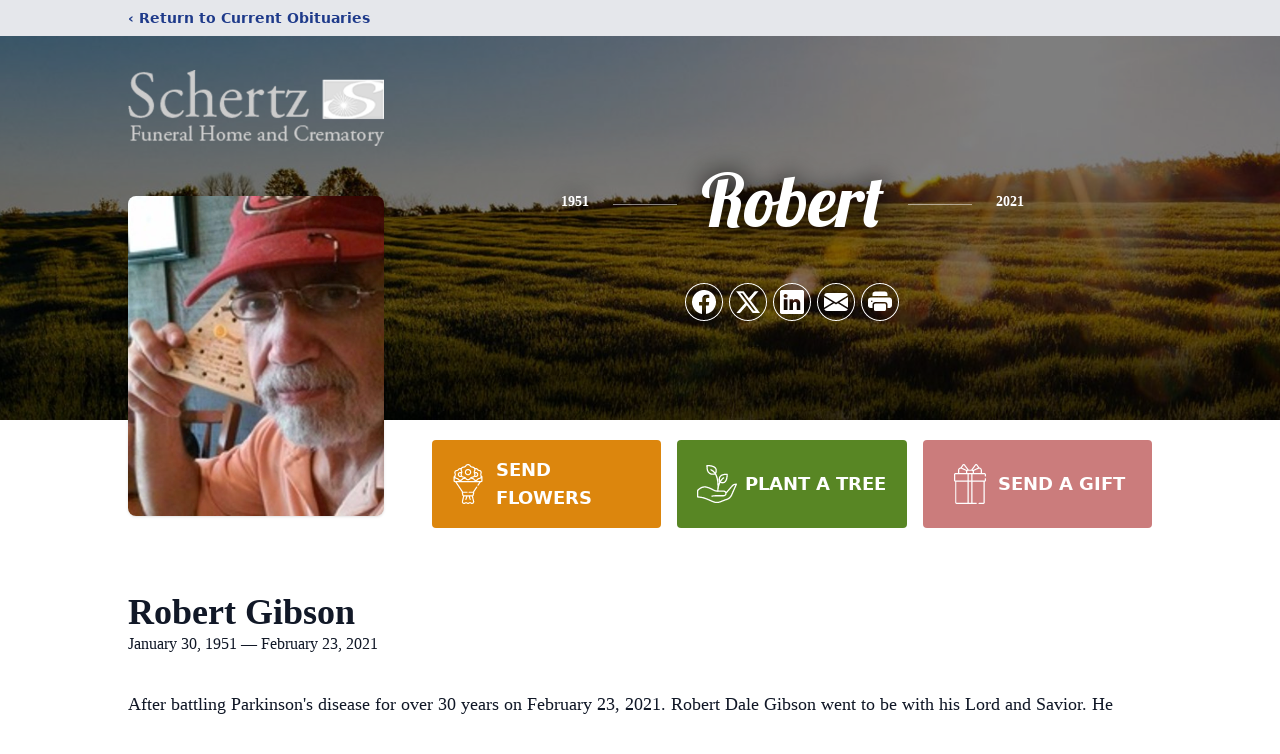

--- FILE ---
content_type: text/html; charset=utf-8
request_url: https://www.google.com/recaptcha/enterprise/anchor?ar=1&k=6LddFWwmAAAAAPCzwytRto7g4DQaFmeTdLZpXB2r&co=aHR0cHM6Ly93d3cuc2NoZXJ0emZ1bmVyYWxob21lLmNvbTo0NDM.&hl=en&type=image&v=PoyoqOPhxBO7pBk68S4YbpHZ&theme=light&size=invisible&badge=bottomright&anchor-ms=20000&execute-ms=30000&cb=uvefsp6muixu
body_size: 48556
content:
<!DOCTYPE HTML><html dir="ltr" lang="en"><head><meta http-equiv="Content-Type" content="text/html; charset=UTF-8">
<meta http-equiv="X-UA-Compatible" content="IE=edge">
<title>reCAPTCHA</title>
<style type="text/css">
/* cyrillic-ext */
@font-face {
  font-family: 'Roboto';
  font-style: normal;
  font-weight: 400;
  font-stretch: 100%;
  src: url(//fonts.gstatic.com/s/roboto/v48/KFO7CnqEu92Fr1ME7kSn66aGLdTylUAMa3GUBHMdazTgWw.woff2) format('woff2');
  unicode-range: U+0460-052F, U+1C80-1C8A, U+20B4, U+2DE0-2DFF, U+A640-A69F, U+FE2E-FE2F;
}
/* cyrillic */
@font-face {
  font-family: 'Roboto';
  font-style: normal;
  font-weight: 400;
  font-stretch: 100%;
  src: url(//fonts.gstatic.com/s/roboto/v48/KFO7CnqEu92Fr1ME7kSn66aGLdTylUAMa3iUBHMdazTgWw.woff2) format('woff2');
  unicode-range: U+0301, U+0400-045F, U+0490-0491, U+04B0-04B1, U+2116;
}
/* greek-ext */
@font-face {
  font-family: 'Roboto';
  font-style: normal;
  font-weight: 400;
  font-stretch: 100%;
  src: url(//fonts.gstatic.com/s/roboto/v48/KFO7CnqEu92Fr1ME7kSn66aGLdTylUAMa3CUBHMdazTgWw.woff2) format('woff2');
  unicode-range: U+1F00-1FFF;
}
/* greek */
@font-face {
  font-family: 'Roboto';
  font-style: normal;
  font-weight: 400;
  font-stretch: 100%;
  src: url(//fonts.gstatic.com/s/roboto/v48/KFO7CnqEu92Fr1ME7kSn66aGLdTylUAMa3-UBHMdazTgWw.woff2) format('woff2');
  unicode-range: U+0370-0377, U+037A-037F, U+0384-038A, U+038C, U+038E-03A1, U+03A3-03FF;
}
/* math */
@font-face {
  font-family: 'Roboto';
  font-style: normal;
  font-weight: 400;
  font-stretch: 100%;
  src: url(//fonts.gstatic.com/s/roboto/v48/KFO7CnqEu92Fr1ME7kSn66aGLdTylUAMawCUBHMdazTgWw.woff2) format('woff2');
  unicode-range: U+0302-0303, U+0305, U+0307-0308, U+0310, U+0312, U+0315, U+031A, U+0326-0327, U+032C, U+032F-0330, U+0332-0333, U+0338, U+033A, U+0346, U+034D, U+0391-03A1, U+03A3-03A9, U+03B1-03C9, U+03D1, U+03D5-03D6, U+03F0-03F1, U+03F4-03F5, U+2016-2017, U+2034-2038, U+203C, U+2040, U+2043, U+2047, U+2050, U+2057, U+205F, U+2070-2071, U+2074-208E, U+2090-209C, U+20D0-20DC, U+20E1, U+20E5-20EF, U+2100-2112, U+2114-2115, U+2117-2121, U+2123-214F, U+2190, U+2192, U+2194-21AE, U+21B0-21E5, U+21F1-21F2, U+21F4-2211, U+2213-2214, U+2216-22FF, U+2308-230B, U+2310, U+2319, U+231C-2321, U+2336-237A, U+237C, U+2395, U+239B-23B7, U+23D0, U+23DC-23E1, U+2474-2475, U+25AF, U+25B3, U+25B7, U+25BD, U+25C1, U+25CA, U+25CC, U+25FB, U+266D-266F, U+27C0-27FF, U+2900-2AFF, U+2B0E-2B11, U+2B30-2B4C, U+2BFE, U+3030, U+FF5B, U+FF5D, U+1D400-1D7FF, U+1EE00-1EEFF;
}
/* symbols */
@font-face {
  font-family: 'Roboto';
  font-style: normal;
  font-weight: 400;
  font-stretch: 100%;
  src: url(//fonts.gstatic.com/s/roboto/v48/KFO7CnqEu92Fr1ME7kSn66aGLdTylUAMaxKUBHMdazTgWw.woff2) format('woff2');
  unicode-range: U+0001-000C, U+000E-001F, U+007F-009F, U+20DD-20E0, U+20E2-20E4, U+2150-218F, U+2190, U+2192, U+2194-2199, U+21AF, U+21E6-21F0, U+21F3, U+2218-2219, U+2299, U+22C4-22C6, U+2300-243F, U+2440-244A, U+2460-24FF, U+25A0-27BF, U+2800-28FF, U+2921-2922, U+2981, U+29BF, U+29EB, U+2B00-2BFF, U+4DC0-4DFF, U+FFF9-FFFB, U+10140-1018E, U+10190-1019C, U+101A0, U+101D0-101FD, U+102E0-102FB, U+10E60-10E7E, U+1D2C0-1D2D3, U+1D2E0-1D37F, U+1F000-1F0FF, U+1F100-1F1AD, U+1F1E6-1F1FF, U+1F30D-1F30F, U+1F315, U+1F31C, U+1F31E, U+1F320-1F32C, U+1F336, U+1F378, U+1F37D, U+1F382, U+1F393-1F39F, U+1F3A7-1F3A8, U+1F3AC-1F3AF, U+1F3C2, U+1F3C4-1F3C6, U+1F3CA-1F3CE, U+1F3D4-1F3E0, U+1F3ED, U+1F3F1-1F3F3, U+1F3F5-1F3F7, U+1F408, U+1F415, U+1F41F, U+1F426, U+1F43F, U+1F441-1F442, U+1F444, U+1F446-1F449, U+1F44C-1F44E, U+1F453, U+1F46A, U+1F47D, U+1F4A3, U+1F4B0, U+1F4B3, U+1F4B9, U+1F4BB, U+1F4BF, U+1F4C8-1F4CB, U+1F4D6, U+1F4DA, U+1F4DF, U+1F4E3-1F4E6, U+1F4EA-1F4ED, U+1F4F7, U+1F4F9-1F4FB, U+1F4FD-1F4FE, U+1F503, U+1F507-1F50B, U+1F50D, U+1F512-1F513, U+1F53E-1F54A, U+1F54F-1F5FA, U+1F610, U+1F650-1F67F, U+1F687, U+1F68D, U+1F691, U+1F694, U+1F698, U+1F6AD, U+1F6B2, U+1F6B9-1F6BA, U+1F6BC, U+1F6C6-1F6CF, U+1F6D3-1F6D7, U+1F6E0-1F6EA, U+1F6F0-1F6F3, U+1F6F7-1F6FC, U+1F700-1F7FF, U+1F800-1F80B, U+1F810-1F847, U+1F850-1F859, U+1F860-1F887, U+1F890-1F8AD, U+1F8B0-1F8BB, U+1F8C0-1F8C1, U+1F900-1F90B, U+1F93B, U+1F946, U+1F984, U+1F996, U+1F9E9, U+1FA00-1FA6F, U+1FA70-1FA7C, U+1FA80-1FA89, U+1FA8F-1FAC6, U+1FACE-1FADC, U+1FADF-1FAE9, U+1FAF0-1FAF8, U+1FB00-1FBFF;
}
/* vietnamese */
@font-face {
  font-family: 'Roboto';
  font-style: normal;
  font-weight: 400;
  font-stretch: 100%;
  src: url(//fonts.gstatic.com/s/roboto/v48/KFO7CnqEu92Fr1ME7kSn66aGLdTylUAMa3OUBHMdazTgWw.woff2) format('woff2');
  unicode-range: U+0102-0103, U+0110-0111, U+0128-0129, U+0168-0169, U+01A0-01A1, U+01AF-01B0, U+0300-0301, U+0303-0304, U+0308-0309, U+0323, U+0329, U+1EA0-1EF9, U+20AB;
}
/* latin-ext */
@font-face {
  font-family: 'Roboto';
  font-style: normal;
  font-weight: 400;
  font-stretch: 100%;
  src: url(//fonts.gstatic.com/s/roboto/v48/KFO7CnqEu92Fr1ME7kSn66aGLdTylUAMa3KUBHMdazTgWw.woff2) format('woff2');
  unicode-range: U+0100-02BA, U+02BD-02C5, U+02C7-02CC, U+02CE-02D7, U+02DD-02FF, U+0304, U+0308, U+0329, U+1D00-1DBF, U+1E00-1E9F, U+1EF2-1EFF, U+2020, U+20A0-20AB, U+20AD-20C0, U+2113, U+2C60-2C7F, U+A720-A7FF;
}
/* latin */
@font-face {
  font-family: 'Roboto';
  font-style: normal;
  font-weight: 400;
  font-stretch: 100%;
  src: url(//fonts.gstatic.com/s/roboto/v48/KFO7CnqEu92Fr1ME7kSn66aGLdTylUAMa3yUBHMdazQ.woff2) format('woff2');
  unicode-range: U+0000-00FF, U+0131, U+0152-0153, U+02BB-02BC, U+02C6, U+02DA, U+02DC, U+0304, U+0308, U+0329, U+2000-206F, U+20AC, U+2122, U+2191, U+2193, U+2212, U+2215, U+FEFF, U+FFFD;
}
/* cyrillic-ext */
@font-face {
  font-family: 'Roboto';
  font-style: normal;
  font-weight: 500;
  font-stretch: 100%;
  src: url(//fonts.gstatic.com/s/roboto/v48/KFO7CnqEu92Fr1ME7kSn66aGLdTylUAMa3GUBHMdazTgWw.woff2) format('woff2');
  unicode-range: U+0460-052F, U+1C80-1C8A, U+20B4, U+2DE0-2DFF, U+A640-A69F, U+FE2E-FE2F;
}
/* cyrillic */
@font-face {
  font-family: 'Roboto';
  font-style: normal;
  font-weight: 500;
  font-stretch: 100%;
  src: url(//fonts.gstatic.com/s/roboto/v48/KFO7CnqEu92Fr1ME7kSn66aGLdTylUAMa3iUBHMdazTgWw.woff2) format('woff2');
  unicode-range: U+0301, U+0400-045F, U+0490-0491, U+04B0-04B1, U+2116;
}
/* greek-ext */
@font-face {
  font-family: 'Roboto';
  font-style: normal;
  font-weight: 500;
  font-stretch: 100%;
  src: url(//fonts.gstatic.com/s/roboto/v48/KFO7CnqEu92Fr1ME7kSn66aGLdTylUAMa3CUBHMdazTgWw.woff2) format('woff2');
  unicode-range: U+1F00-1FFF;
}
/* greek */
@font-face {
  font-family: 'Roboto';
  font-style: normal;
  font-weight: 500;
  font-stretch: 100%;
  src: url(//fonts.gstatic.com/s/roboto/v48/KFO7CnqEu92Fr1ME7kSn66aGLdTylUAMa3-UBHMdazTgWw.woff2) format('woff2');
  unicode-range: U+0370-0377, U+037A-037F, U+0384-038A, U+038C, U+038E-03A1, U+03A3-03FF;
}
/* math */
@font-face {
  font-family: 'Roboto';
  font-style: normal;
  font-weight: 500;
  font-stretch: 100%;
  src: url(//fonts.gstatic.com/s/roboto/v48/KFO7CnqEu92Fr1ME7kSn66aGLdTylUAMawCUBHMdazTgWw.woff2) format('woff2');
  unicode-range: U+0302-0303, U+0305, U+0307-0308, U+0310, U+0312, U+0315, U+031A, U+0326-0327, U+032C, U+032F-0330, U+0332-0333, U+0338, U+033A, U+0346, U+034D, U+0391-03A1, U+03A3-03A9, U+03B1-03C9, U+03D1, U+03D5-03D6, U+03F0-03F1, U+03F4-03F5, U+2016-2017, U+2034-2038, U+203C, U+2040, U+2043, U+2047, U+2050, U+2057, U+205F, U+2070-2071, U+2074-208E, U+2090-209C, U+20D0-20DC, U+20E1, U+20E5-20EF, U+2100-2112, U+2114-2115, U+2117-2121, U+2123-214F, U+2190, U+2192, U+2194-21AE, U+21B0-21E5, U+21F1-21F2, U+21F4-2211, U+2213-2214, U+2216-22FF, U+2308-230B, U+2310, U+2319, U+231C-2321, U+2336-237A, U+237C, U+2395, U+239B-23B7, U+23D0, U+23DC-23E1, U+2474-2475, U+25AF, U+25B3, U+25B7, U+25BD, U+25C1, U+25CA, U+25CC, U+25FB, U+266D-266F, U+27C0-27FF, U+2900-2AFF, U+2B0E-2B11, U+2B30-2B4C, U+2BFE, U+3030, U+FF5B, U+FF5D, U+1D400-1D7FF, U+1EE00-1EEFF;
}
/* symbols */
@font-face {
  font-family: 'Roboto';
  font-style: normal;
  font-weight: 500;
  font-stretch: 100%;
  src: url(//fonts.gstatic.com/s/roboto/v48/KFO7CnqEu92Fr1ME7kSn66aGLdTylUAMaxKUBHMdazTgWw.woff2) format('woff2');
  unicode-range: U+0001-000C, U+000E-001F, U+007F-009F, U+20DD-20E0, U+20E2-20E4, U+2150-218F, U+2190, U+2192, U+2194-2199, U+21AF, U+21E6-21F0, U+21F3, U+2218-2219, U+2299, U+22C4-22C6, U+2300-243F, U+2440-244A, U+2460-24FF, U+25A0-27BF, U+2800-28FF, U+2921-2922, U+2981, U+29BF, U+29EB, U+2B00-2BFF, U+4DC0-4DFF, U+FFF9-FFFB, U+10140-1018E, U+10190-1019C, U+101A0, U+101D0-101FD, U+102E0-102FB, U+10E60-10E7E, U+1D2C0-1D2D3, U+1D2E0-1D37F, U+1F000-1F0FF, U+1F100-1F1AD, U+1F1E6-1F1FF, U+1F30D-1F30F, U+1F315, U+1F31C, U+1F31E, U+1F320-1F32C, U+1F336, U+1F378, U+1F37D, U+1F382, U+1F393-1F39F, U+1F3A7-1F3A8, U+1F3AC-1F3AF, U+1F3C2, U+1F3C4-1F3C6, U+1F3CA-1F3CE, U+1F3D4-1F3E0, U+1F3ED, U+1F3F1-1F3F3, U+1F3F5-1F3F7, U+1F408, U+1F415, U+1F41F, U+1F426, U+1F43F, U+1F441-1F442, U+1F444, U+1F446-1F449, U+1F44C-1F44E, U+1F453, U+1F46A, U+1F47D, U+1F4A3, U+1F4B0, U+1F4B3, U+1F4B9, U+1F4BB, U+1F4BF, U+1F4C8-1F4CB, U+1F4D6, U+1F4DA, U+1F4DF, U+1F4E3-1F4E6, U+1F4EA-1F4ED, U+1F4F7, U+1F4F9-1F4FB, U+1F4FD-1F4FE, U+1F503, U+1F507-1F50B, U+1F50D, U+1F512-1F513, U+1F53E-1F54A, U+1F54F-1F5FA, U+1F610, U+1F650-1F67F, U+1F687, U+1F68D, U+1F691, U+1F694, U+1F698, U+1F6AD, U+1F6B2, U+1F6B9-1F6BA, U+1F6BC, U+1F6C6-1F6CF, U+1F6D3-1F6D7, U+1F6E0-1F6EA, U+1F6F0-1F6F3, U+1F6F7-1F6FC, U+1F700-1F7FF, U+1F800-1F80B, U+1F810-1F847, U+1F850-1F859, U+1F860-1F887, U+1F890-1F8AD, U+1F8B0-1F8BB, U+1F8C0-1F8C1, U+1F900-1F90B, U+1F93B, U+1F946, U+1F984, U+1F996, U+1F9E9, U+1FA00-1FA6F, U+1FA70-1FA7C, U+1FA80-1FA89, U+1FA8F-1FAC6, U+1FACE-1FADC, U+1FADF-1FAE9, U+1FAF0-1FAF8, U+1FB00-1FBFF;
}
/* vietnamese */
@font-face {
  font-family: 'Roboto';
  font-style: normal;
  font-weight: 500;
  font-stretch: 100%;
  src: url(//fonts.gstatic.com/s/roboto/v48/KFO7CnqEu92Fr1ME7kSn66aGLdTylUAMa3OUBHMdazTgWw.woff2) format('woff2');
  unicode-range: U+0102-0103, U+0110-0111, U+0128-0129, U+0168-0169, U+01A0-01A1, U+01AF-01B0, U+0300-0301, U+0303-0304, U+0308-0309, U+0323, U+0329, U+1EA0-1EF9, U+20AB;
}
/* latin-ext */
@font-face {
  font-family: 'Roboto';
  font-style: normal;
  font-weight: 500;
  font-stretch: 100%;
  src: url(//fonts.gstatic.com/s/roboto/v48/KFO7CnqEu92Fr1ME7kSn66aGLdTylUAMa3KUBHMdazTgWw.woff2) format('woff2');
  unicode-range: U+0100-02BA, U+02BD-02C5, U+02C7-02CC, U+02CE-02D7, U+02DD-02FF, U+0304, U+0308, U+0329, U+1D00-1DBF, U+1E00-1E9F, U+1EF2-1EFF, U+2020, U+20A0-20AB, U+20AD-20C0, U+2113, U+2C60-2C7F, U+A720-A7FF;
}
/* latin */
@font-face {
  font-family: 'Roboto';
  font-style: normal;
  font-weight: 500;
  font-stretch: 100%;
  src: url(//fonts.gstatic.com/s/roboto/v48/KFO7CnqEu92Fr1ME7kSn66aGLdTylUAMa3yUBHMdazQ.woff2) format('woff2');
  unicode-range: U+0000-00FF, U+0131, U+0152-0153, U+02BB-02BC, U+02C6, U+02DA, U+02DC, U+0304, U+0308, U+0329, U+2000-206F, U+20AC, U+2122, U+2191, U+2193, U+2212, U+2215, U+FEFF, U+FFFD;
}
/* cyrillic-ext */
@font-face {
  font-family: 'Roboto';
  font-style: normal;
  font-weight: 900;
  font-stretch: 100%;
  src: url(//fonts.gstatic.com/s/roboto/v48/KFO7CnqEu92Fr1ME7kSn66aGLdTylUAMa3GUBHMdazTgWw.woff2) format('woff2');
  unicode-range: U+0460-052F, U+1C80-1C8A, U+20B4, U+2DE0-2DFF, U+A640-A69F, U+FE2E-FE2F;
}
/* cyrillic */
@font-face {
  font-family: 'Roboto';
  font-style: normal;
  font-weight: 900;
  font-stretch: 100%;
  src: url(//fonts.gstatic.com/s/roboto/v48/KFO7CnqEu92Fr1ME7kSn66aGLdTylUAMa3iUBHMdazTgWw.woff2) format('woff2');
  unicode-range: U+0301, U+0400-045F, U+0490-0491, U+04B0-04B1, U+2116;
}
/* greek-ext */
@font-face {
  font-family: 'Roboto';
  font-style: normal;
  font-weight: 900;
  font-stretch: 100%;
  src: url(//fonts.gstatic.com/s/roboto/v48/KFO7CnqEu92Fr1ME7kSn66aGLdTylUAMa3CUBHMdazTgWw.woff2) format('woff2');
  unicode-range: U+1F00-1FFF;
}
/* greek */
@font-face {
  font-family: 'Roboto';
  font-style: normal;
  font-weight: 900;
  font-stretch: 100%;
  src: url(//fonts.gstatic.com/s/roboto/v48/KFO7CnqEu92Fr1ME7kSn66aGLdTylUAMa3-UBHMdazTgWw.woff2) format('woff2');
  unicode-range: U+0370-0377, U+037A-037F, U+0384-038A, U+038C, U+038E-03A1, U+03A3-03FF;
}
/* math */
@font-face {
  font-family: 'Roboto';
  font-style: normal;
  font-weight: 900;
  font-stretch: 100%;
  src: url(//fonts.gstatic.com/s/roboto/v48/KFO7CnqEu92Fr1ME7kSn66aGLdTylUAMawCUBHMdazTgWw.woff2) format('woff2');
  unicode-range: U+0302-0303, U+0305, U+0307-0308, U+0310, U+0312, U+0315, U+031A, U+0326-0327, U+032C, U+032F-0330, U+0332-0333, U+0338, U+033A, U+0346, U+034D, U+0391-03A1, U+03A3-03A9, U+03B1-03C9, U+03D1, U+03D5-03D6, U+03F0-03F1, U+03F4-03F5, U+2016-2017, U+2034-2038, U+203C, U+2040, U+2043, U+2047, U+2050, U+2057, U+205F, U+2070-2071, U+2074-208E, U+2090-209C, U+20D0-20DC, U+20E1, U+20E5-20EF, U+2100-2112, U+2114-2115, U+2117-2121, U+2123-214F, U+2190, U+2192, U+2194-21AE, U+21B0-21E5, U+21F1-21F2, U+21F4-2211, U+2213-2214, U+2216-22FF, U+2308-230B, U+2310, U+2319, U+231C-2321, U+2336-237A, U+237C, U+2395, U+239B-23B7, U+23D0, U+23DC-23E1, U+2474-2475, U+25AF, U+25B3, U+25B7, U+25BD, U+25C1, U+25CA, U+25CC, U+25FB, U+266D-266F, U+27C0-27FF, U+2900-2AFF, U+2B0E-2B11, U+2B30-2B4C, U+2BFE, U+3030, U+FF5B, U+FF5D, U+1D400-1D7FF, U+1EE00-1EEFF;
}
/* symbols */
@font-face {
  font-family: 'Roboto';
  font-style: normal;
  font-weight: 900;
  font-stretch: 100%;
  src: url(//fonts.gstatic.com/s/roboto/v48/KFO7CnqEu92Fr1ME7kSn66aGLdTylUAMaxKUBHMdazTgWw.woff2) format('woff2');
  unicode-range: U+0001-000C, U+000E-001F, U+007F-009F, U+20DD-20E0, U+20E2-20E4, U+2150-218F, U+2190, U+2192, U+2194-2199, U+21AF, U+21E6-21F0, U+21F3, U+2218-2219, U+2299, U+22C4-22C6, U+2300-243F, U+2440-244A, U+2460-24FF, U+25A0-27BF, U+2800-28FF, U+2921-2922, U+2981, U+29BF, U+29EB, U+2B00-2BFF, U+4DC0-4DFF, U+FFF9-FFFB, U+10140-1018E, U+10190-1019C, U+101A0, U+101D0-101FD, U+102E0-102FB, U+10E60-10E7E, U+1D2C0-1D2D3, U+1D2E0-1D37F, U+1F000-1F0FF, U+1F100-1F1AD, U+1F1E6-1F1FF, U+1F30D-1F30F, U+1F315, U+1F31C, U+1F31E, U+1F320-1F32C, U+1F336, U+1F378, U+1F37D, U+1F382, U+1F393-1F39F, U+1F3A7-1F3A8, U+1F3AC-1F3AF, U+1F3C2, U+1F3C4-1F3C6, U+1F3CA-1F3CE, U+1F3D4-1F3E0, U+1F3ED, U+1F3F1-1F3F3, U+1F3F5-1F3F7, U+1F408, U+1F415, U+1F41F, U+1F426, U+1F43F, U+1F441-1F442, U+1F444, U+1F446-1F449, U+1F44C-1F44E, U+1F453, U+1F46A, U+1F47D, U+1F4A3, U+1F4B0, U+1F4B3, U+1F4B9, U+1F4BB, U+1F4BF, U+1F4C8-1F4CB, U+1F4D6, U+1F4DA, U+1F4DF, U+1F4E3-1F4E6, U+1F4EA-1F4ED, U+1F4F7, U+1F4F9-1F4FB, U+1F4FD-1F4FE, U+1F503, U+1F507-1F50B, U+1F50D, U+1F512-1F513, U+1F53E-1F54A, U+1F54F-1F5FA, U+1F610, U+1F650-1F67F, U+1F687, U+1F68D, U+1F691, U+1F694, U+1F698, U+1F6AD, U+1F6B2, U+1F6B9-1F6BA, U+1F6BC, U+1F6C6-1F6CF, U+1F6D3-1F6D7, U+1F6E0-1F6EA, U+1F6F0-1F6F3, U+1F6F7-1F6FC, U+1F700-1F7FF, U+1F800-1F80B, U+1F810-1F847, U+1F850-1F859, U+1F860-1F887, U+1F890-1F8AD, U+1F8B0-1F8BB, U+1F8C0-1F8C1, U+1F900-1F90B, U+1F93B, U+1F946, U+1F984, U+1F996, U+1F9E9, U+1FA00-1FA6F, U+1FA70-1FA7C, U+1FA80-1FA89, U+1FA8F-1FAC6, U+1FACE-1FADC, U+1FADF-1FAE9, U+1FAF0-1FAF8, U+1FB00-1FBFF;
}
/* vietnamese */
@font-face {
  font-family: 'Roboto';
  font-style: normal;
  font-weight: 900;
  font-stretch: 100%;
  src: url(//fonts.gstatic.com/s/roboto/v48/KFO7CnqEu92Fr1ME7kSn66aGLdTylUAMa3OUBHMdazTgWw.woff2) format('woff2');
  unicode-range: U+0102-0103, U+0110-0111, U+0128-0129, U+0168-0169, U+01A0-01A1, U+01AF-01B0, U+0300-0301, U+0303-0304, U+0308-0309, U+0323, U+0329, U+1EA0-1EF9, U+20AB;
}
/* latin-ext */
@font-face {
  font-family: 'Roboto';
  font-style: normal;
  font-weight: 900;
  font-stretch: 100%;
  src: url(//fonts.gstatic.com/s/roboto/v48/KFO7CnqEu92Fr1ME7kSn66aGLdTylUAMa3KUBHMdazTgWw.woff2) format('woff2');
  unicode-range: U+0100-02BA, U+02BD-02C5, U+02C7-02CC, U+02CE-02D7, U+02DD-02FF, U+0304, U+0308, U+0329, U+1D00-1DBF, U+1E00-1E9F, U+1EF2-1EFF, U+2020, U+20A0-20AB, U+20AD-20C0, U+2113, U+2C60-2C7F, U+A720-A7FF;
}
/* latin */
@font-face {
  font-family: 'Roboto';
  font-style: normal;
  font-weight: 900;
  font-stretch: 100%;
  src: url(//fonts.gstatic.com/s/roboto/v48/KFO7CnqEu92Fr1ME7kSn66aGLdTylUAMa3yUBHMdazQ.woff2) format('woff2');
  unicode-range: U+0000-00FF, U+0131, U+0152-0153, U+02BB-02BC, U+02C6, U+02DA, U+02DC, U+0304, U+0308, U+0329, U+2000-206F, U+20AC, U+2122, U+2191, U+2193, U+2212, U+2215, U+FEFF, U+FFFD;
}

</style>
<link rel="stylesheet" type="text/css" href="https://www.gstatic.com/recaptcha/releases/PoyoqOPhxBO7pBk68S4YbpHZ/styles__ltr.css">
<script nonce="a4Kh556o7oFK0XVnoHAZnw" type="text/javascript">window['__recaptcha_api'] = 'https://www.google.com/recaptcha/enterprise/';</script>
<script type="text/javascript" src="https://www.gstatic.com/recaptcha/releases/PoyoqOPhxBO7pBk68S4YbpHZ/recaptcha__en.js" nonce="a4Kh556o7oFK0XVnoHAZnw">
      
    </script></head>
<body><div id="rc-anchor-alert" class="rc-anchor-alert"></div>
<input type="hidden" id="recaptcha-token" value="[base64]">
<script type="text/javascript" nonce="a4Kh556o7oFK0XVnoHAZnw">
      recaptcha.anchor.Main.init("[\x22ainput\x22,[\x22bgdata\x22,\x22\x22,\[base64]/[base64]/[base64]/KE4oMTI0LHYsdi5HKSxMWihsLHYpKTpOKDEyNCx2LGwpLFYpLHYpLFQpKSxGKDE3MSx2KX0scjc9ZnVuY3Rpb24obCl7cmV0dXJuIGx9LEM9ZnVuY3Rpb24obCxWLHYpe04odixsLFYpLFZbYWtdPTI3OTZ9LG49ZnVuY3Rpb24obCxWKXtWLlg9KChWLlg/[base64]/[base64]/[base64]/[base64]/[base64]/[base64]/[base64]/[base64]/[base64]/[base64]/[base64]\\u003d\x22,\[base64]\x22,\x22woHChVjDt8Kqf0/CusOhRR/DhsOHVAs4wqB/wrsuwpLCqEvDucOcw7ssdsOyF8ONPsKuUsOtTMOSXMKlB8KVwpEAwoILwpoAwo5hSMKLcUvCisKCZAo4XRETKMOTbcKkNcKxwp9vUHLCtEjCpEPDl8OFw5tkTyvDosK7wrbCgMOKwovCvcObw5NhUMKgPw4Gwp/[base64]/DpkbCpkTCt8Oyw7nDr8ODW3J4wps7wq/DvXbCksKowrbDggVUH3XDvMOofmMdCsKmZRoewrjDnyHCn8K7FGvCr8OaEcOJw5zCrMOhw5fDncKCwqXClERmwp8/[base64]/CiWXCvSEPw7/DrAxDwq/DscKvwrXCgMKOWsOVwqzCvlTCo3fCkXF0w6DDkGrCvcKpJmYMZMO+w4DDlilzJRHDlsOwDMKUwq3DiTTDsMOTNcOED2phVcOXdMOUfCc6QMOMIsKawqXCmMKMwrLDmRRIw6hZw7/DgsOYDMKPW8KiA8OeF8OeacKrw73DjWPCkmPDmkp+KcK9w7jCg8O2woLDn8KgcsOwwqfDp0MeEirClizDvwNHPcK2w4bDuRHDuWY8McO7wrtvwo14QinCjG8pQ8K6wrnCm8Ouw79Ua8KRIMKmw6x0wqQLwrHDgsKxwpMdTEHCr8K4wpsEwo0CO8ODasKhw5/DmQ87Y8OmPcKyw7zDo8O1VC9Xw6fDnQzDlhHCjQNBClMsMyLDn8O6PwoTwoXCilPCm2jCh8K4wprDmcKUYy/CnDjCmiNhaF/CuVLCowjCvMOmLRHDpcKkw4TDkWB7w691w7LCghzCi8KSEsOiw7zDosOqwqvCtBVvw6jDph1+w6XCqMOAwoTCpGlywrPCkFvCvcK7IMKOwoHCsH4xwrh1S3TCh8KOwpkowqduVGtiw6DDsEVhwrBLwovDtwQKPAhtw7AcwonCnlksw6lZw6PDjw/DsMO2L8Obw7rDusKOeMObw4EoWcKLwpQqwoYiw6TDmsOlDFo7wrfCp8Owwqk5w6rCjS/Dm8K7OCzDnCk0wrHCsMKpw65NwoNyUsKpVyRfBERkC8KnR8Kswp1taC3Cj8OOJX/CmcOXwqTDnsKWw5YyaMKIJMORPsOzPWhkw7IlPArCgMK3wp8uw7UVRz4Xwp3DhT/DqMO+w6lKwoNMSsOnPcKGwpcPwqwPwqvCnCbDiMKiBRZawr/Dhz/CvEbClnTDjVTDkT/CnsK9wqMIJsO8ZUh9E8K4Z8KCMB9zHynCjgDDg8OUw7/[base64]/DuVnDnMKqZ8KGw7QwY8K3w6jCoMKSXBnDl1/CkMO4N8O4w5zCmjHClBo+KMO2BcK+wrXDkhbDtMK3wpzCkMKgwqUTIhPDhcO1OnN5S8K9wo9Ow7MswoLDpGVKwrB5wpXCiwlqS3M/XFzCosOtJsOkXyUKw6NGUsOXwq4OVMKtwp4Vw7PDlGUsZMKGGFxqIsOIUErDllLCs8O9NT/DsBJ5wrdITCwHwpPDhhPDtnAMClIow6HDiTlowpNnw4tRwqliP8KSwrvDoWbDmMOVw4bDo8OHw4ZLZMO/[base64]/[base64]/QsK6KRbCrFjCo0jDlcKUw5/[base64]/w4HCkFAHwq0ow6bCrRDDvsKaWhwiwpAbwqopYMOBw5Jcw47DncKvDxoUWmw5bAcrJjTDp8O1J15pw5DDrsOew6/DkcKow7haw7/Cp8OFw7bDkMO/[base64]/ZkDCjMK3worCnMOhw4/DtMOXL8KWAcOuw5XCtS/ChMK2w5tIQmR9wpnDpsOkUcOLHsK+AcKzw7IRK0RLBx8fb27DhFLDtnPCrMOYwrrDjU/[base64]/w53ClsOKRcKPw6/CoHzDhMO1RMOsNzXDv0gQwr8twq1/U8K1wpnCuRx6wrpRFyhVwprCjmrDnsKWQMOrw6nDszl2cSLDgRhETknDvHlXw5AAVcOtwoNpTMKewrQzwp8FHsO+K8Oyw7XCvMKvwq4IZFfDuELCs0V/XEAVwp8RwobCg8KYw7QvQcOXw5XCuBvCoGrDjnXCsMOqwodGw5PDrMO5Q8O5SsKswrY7woA9aBvDqMKmwrjCiMKTN3fDqcK6wqzCtBQbwr8Hw61/w6xVFytSw6PDusOSZiI/wpxwT28DIsKnW8KowrAKWzDDqMK9ICfCj24pcMO2LjrDisOrX8OgCyZkWmTDisKVeVhrw7LChCrCmsK5IATCvsKoKHUuw6dBwokFw55Ww5p1bsO0LXnDu8KyFsOgLU9rwpDDvQnCv8O+w41Wwo8eOMOfwrddwqUBw7nDiMKsw79pCyZDw5/DtcKRRsKNYjTClAJKwp/CgcO3w4wBDl1Vw5vDicKtaklQw7LDrMKrB8Krw6LDjH8nYknCusKOacK2w4HCpxbCjsO1wqzDi8OjR0FaZ8KcwooYwrnCvcKuwofCj2/DicKNwp4qacKawoNjGcKFwrF8NMKJJcKiw4AlE8KxJsOzw5DDo2Ajw4dfwoQJwooeHcOaw7YRw6UXwrR0wqjCqMKRwqNdDivDhcKOw6Y4ScKywpgIwqU+w7PCtWnCniVfwrLDksONw4Bjw647D8K4R8Kew4/[base64]/[base64]/DljRew57Ct8O6YV3CpFxowqYMPsOXwq/Dn3XCg8KpQiDDrsKWc3DDhsOvFi3CrSfDoHp5RcORw5Ikw43DphbCgcKNwpjDgcKAb8OjwrVVwoHDqsOowrVWw6LCo8KIaMOIw4MpWsOjTlp7w7rCkMKgwqEyMErDpELCoR0Zfn90w4/CmMOkwoLCvMKqd8Kyw5rDlhBiNsKmwq96wqnCqMKPDTPCjsKIw5zChQZUw4fCvxZ6wpEaesKXw6IeXcOKY8KULsKPeMOyw4HDszXCmMOFdjc0ElDDqsOCZsKDPnkmXzwuw4hewopXbsOdw60XRTkgN8O+e8O2w4rCuQ7CnMOOw6bCrT/[base64]/IMO9HcOSw5IKcMOlwrzChMKQLR7DuMK+w6QFdsKreFQdwp1FGsOQag0HEHs7w6EHYxpbD8OrdcOlb8OVworDvcKzw55Ow4JvWMOnwrdoYlcYw53DvCoBEcKsUh8pwrDDpMOVw6pDw5PDncKqRsOlwrfDlSzCosK6IsOdw5bCk2fClA/CnMOgwrATwojDgn7CqcOIWMOLEnvDusOgAsKhGcOrw6UNw5JOw4waRkbCrUjDgA7CuMOwE2dLEyLDqGUzwoQZbhjCgsKebhoHKMKxw6B0w6rClETDrsK6w4Fqw7vDpMOtwo5ELcOlwoJEwq7DusKtL0zCj23Ds8Ohwr16UgbChMO/GFDDm8ObEsOZbD1AKMKgwo/Du8KdHQrDpcKGwpctdGjDrcOoNxbCssKxTjnDs8OEwr1rwpnDonTDuxFjw544D8OSwqJCw7NmJ8OJfVVTTXc5DsObSWYXW8Ovw40Gaz/[base64]/WsOmwoVmSVRLwrnDlmodw4jDlsOSDcKRYW3DvDgTZGbDrjdJesOjXsKcKMOGw6HDusKfMRkvRMKJXAbDj8KTwr5af1g4dcOyGSd6wqrCmMKnScKzDcKhw63CqsOlH8KiQMKGw47Cp8O5wpJpw4PCunoBWBhAK8K0A8K8ZH3CkMO/w4hEXyA8w7LCmsKaGcKJLyjCkMK9cTlSw4UHW8KhdcKJwpANw5wkEcOhw4J2wrsdwoXDgsKuAjsCRsORTCjCrFXChMO1woBcw6BOw4w+w57DtMKJw5DCn3nCvA/Di8K5dsKLN0pwSU7CmQnDp8KkTmJAZ21OKUjDsD5KdE4Hw57ChsKCZMKyBhMbw4TDqnTDlSjCgMOgwq/[base64]/[base64]/CjcOHw6zCnxASen4/HGvCtsKWwq/DvMO8wpNSwqYow4TDh8Ocw7pRNGDCgXzDtEx9URHDmcKNMsOYN3Jyw7PDomk8EAjCnsKhwoM2fsOwTShHJwJswr5gwpLCi8OYw7HDoAIxw5/CmcO9w4XCqGwBbwd8wpjDkEVywqojMcK3TsOtWUhkw7nDnMOzDhhwORnCpsOYZF/Cm8OsTBh2VQIyw5t3NnnDlcK0bcKiwop5w6LDv8KhYkDCiFxnfSEPf8O4w7rDjgXDrcODw5lkXkc3w5xvRMOMRsOJwqdZTVEQM8KhwqkiH3UiNA/[base64]/Ix7Cu8OrwqLCnMKBwq/DucOcHMKQe8OYwo08wozDqsKHwoIxwpXDgMK2DnPCij0RwofCjAjDtWPDl8KxwpMdw7fCulDCsVhOb8OkwqrCvcOIAljDjsOkwrsJw5DChzzCncKFT8OywrDCgcKGwrAHJ8OnEMO9w5LDvTfCiMO5wr7CrlPCgDkCYMOGYsKcQcKkw6s7wq/[base64]/[base64]/DtQ3Cr8O7KsOmShvCtzhDw4xxICLDq8KPDsOOFVpRO8KEGlAOwqp2woTDgcO+RTbDunJDw4LCscO9wqElw6rCrcOUwrrCrHbDmXMUwpnCocOCw58RLWhNw4dCw744w5XChH53Z3/[base64]/w4csHF/DjmwlaX1SwqA9DsKlw5gOwoPDv0ICCcORYiMFDsKCwqnDqC5awpVELlHDtiXCmQzCnjLDssKXcMK0wq47Cjlkw4U+w5Bbwp1DalrCpcODYlfDliJoEsKRw4/ClxJ3aHPDsgjCjcKGwqgKwoAkCmkgYcK/wrNzw5dUw4d+Sw0+XsOLwqYSw6fDsMO1csOcV0AkUcOsGE5QWA/CksOVYsOLQsOrU8KPwr/CpsOww4hFw6d8w7zDlXNNbB1ew5zDjsO8wr90w4RwSyUSwozCqEfDkMKxZATDncKow6bCogLCnUbDtcKILMOMbsOxb8Ktwp9vw5VPCHjDksKAUsO2SjNcFcOfEsKvwr/[base64]/DhMOkw59NFnBcCDbDhMKjTiDCoMKKwqjCgcKjwo9AKsKJQi9UcD/CkMOdwrVVbmTCusKRw5dHOUI9wokwRBnDmzXCshIsw7XDo27DocKBGMKYw7AFw4UUQwMEXwlyw6vDthVIw6XCuSLCtCp+GwTCncOuZ3HCrcOuAsObwrkCwovCtTRlwrg+w5tHw6PCisO2aCXCo8Kgw7PDlhvDs8OTwoTDsMKjA8K/[base64]/DnG3CucKgw4AUw7LDv27CkghsUVoGfyfCrsKvw7B9wpzDnRbCusOdw50/w4XDmsOOIsKnBcKkDATClnUkw7HCrsKgwrzDlcOMQcOEIjlAwrFXLR/DgcKzwrB+w6DDjXbDv0zCucOWecOrw7oAw5ILW0/Cq0nDswdTVEbCsX7DmMKtGDTDm3V9w5DChcOSw4XCjHdBw4hTSmHCsjNFw77DoMONRsOceSQ2IkfCpS7CvsOpwrzDvMOuwp3Dp8Ozwo56w7HCnsOPXAFhwplPwrHDpkPDhsO4w6hdfMO2w4kYE8K3w6l4wrMSPHHDqMKKHMOIXcOewp/[base64]/[base64]/CuMOkWsOTXRlgRXfCrcKVwpJYw7VEw7Npw5PCvMKHRMKxbMKiwpBmaSh1TMO0bUMtwqEnOE4hwqkzwrRMZQEDIyh6wpfDnXfDqljDq8KewrITw6HCt0HDgcKnZWPDuEx7wqzCoDdDTSrDrSBiw4rDnHUfwqfCusO/w4vDkh3Cg2LCgV0ATUcFw4vCq2UWwq7CvsOwwo/CqF8jwpE+FAjDkxxBwrjCqMO2BQfCqsODTyXCuh7CiMOWw7vCk8KSwq7DmcOkVHPDl8KmbHYZCsKlw7fDgAQQHkcRacKjOcKWVG/[base64]/[base64]/[base64]/DsMO/[base64]/DsD7CqMOpDT/Cr8KjRw3DhsO5w5Q0f8ORw6/DgnDDv8O+KcKQUcO/wqDDolfCu8K3RsOjw5LDlwJQw5JmX8OWwpHDk2oawp00wojCrkDDsgwaw4LCrkfDpgAAOsO/[base64]/OsONw4I0aMOKw7zCoGfDuzVhPVlRFMO3wrE3w5JoI3E8w73DjWXCu8OUFcOffhPCnsOhw5Eqwo0zRsOLI1TDrVjClcOawqAPGcO8dVEyw7PClsOCw6Maw7jDkcKcd8ObTw5vwrcwA2N2w41rw6XDiVjDsxPCoMOBwr7DlsOeL2/Ds8KSSGkUw6bCuGYWwqIlYD5Ow5LDh8OWw6nDksOmY8Klwq/[base64]/CjmbDuQQjw6rCgcKdR3ItwrzCoVooV8KGFTLDr8KjM8OCwqsfwosGwq4Aw5rDthDCqMKXw5d3w7/[base64]/CuMOBwofCvHJJw6ozZ8OywpDDosKSccOsw6d2w4nCkH8oJiwTGVs1MmrCu8OVwrECS1TDvcOtGhrClGJiw7HDhcKmwq7DocK0WDBXCC9EE38XO1bDgcOQClAcwofDuSbDr8KgOWJMw5gvwr1EwofChcKTw4NVTwBJCsO/enYGw5cnIMKlex/Dq8OZw59ywpDDhcODU8K6wp/CiUTCjUtrwoTCp8Obw5nDsg/[base64]/XcOnWsOvNgzCt03CrgQkEBhIwoczw6EIw4trw5xZwpXCr8KxfMOkwrjCr1YPw748wrTCthsGwq1Bw6jDrsO/GwjCux5JEcOkwo96w6crw6LCqXnDnsKpw740NWxhwr4Pw5t7wqgOX3gXwr3DtcOcGsOSw7nDqHYJwqRmbQp3wpXCi8KQw5gRw7fChEZUw5TDpkYjVMOHd8KJw6fCsGEfwqfDgxNMJXHCl2IFw7QUwrXDsztrwqcrMw/CjMKBwpXCu3DDhMOawrQARcKmbsK2cEkkwojDrwDCq8KuDwdmezwLWH/CswIoHkkfw5RiXDkSecK6wo4vwpPCrsKMw5bDj8O2JQc1wpTCvsOyDEkbw5nCgAFTdcOTJEBfGGnDs8OWwqjCgcODFMKqJVtmw4VtXj/Dn8O2WnTDscO8WsKgYl3CocKvLyAOOcO7QHPCo8OXO8KnwqbCiAFXwpXClHQAK8O4H8OoQFoOwr3DlC9Gwq0IECYDOH0qOMK8cFgUw70MwqbCp111Yg7CvyzCisK0eFgTw4lfwrBgG8KxLFJew4LDksK8w44uw4rDsGfDs8KwJVBmCGkbw5FgVMOmw6/CiR0bw6fDuBAsImDCg8ORw6/Dv8OTwpY+w7LDpQdfw5vCqsOaMcO8wpgfwqHCnTbDncOiZXhjMMOWwoIWdTA9w6wNZkcaHMK9WsO3w7TCgMOyKBVgYCsZfcOMwplOwrVvJz3ClCgIw6nDsyogwrUDw4jCshsUPVnCpcOEw6RmPMOuwpTDuXLDksK9wp/Ds8O7AsOSw7/[base64]/CtgzDmHLCrVXDosO5wpNUw5/CuxnDgnVGw40MwqjDosKww7IRNWfDmsKOKBl0VSJGwpI+Yn7Dv8OiBcOCGUoTwq5mwqB9MMOJRsOOwp3Dp8Kfw6XCpA4mWcKYN3/CgGh0DRYhwqZ/RnImUMKVFUlHShxgYXpEaj83CcOZNyd4wq/[base64]/[base64]/w6ElKMONNzTDvcOqOMKXw5Yebm/[base64]/CscKrwoZtXgDDmcKjQDLDoMKIcsOowpbCgjcnwqrCjEBdw4IBE8KpGVXCgmjDlRjCrMKQEsO9wqlid8OkNMKDLsOkKMKkbgDCsjdxc8KmRMKIZQ8MwrbDr8KrwoovGsOMclLDgsONw4/Cq1QeYsOWwo0Zwog+wrPDsG4GC8OswrRLHsOqw7c0XVp0w5/[base64]/DmcObDl7Dhn3CoMOYw77DkMKtH2nDrMK5w6AHwpjDmcO6worDpCtiDx86w4hSw6cgIA3CqjxQw6LCr8OVTC0PGsOEwr/CvlFpwrxScMODwqw+fmjCmnPDjsOsSsKoURMRGMKOw712wojCgF82UH4aGCNgwrPDvFY5w5gRwoREJmHDkcOVwpnCjScbYMK4CsKhwrEtYXRHwpY1OMKbXcKRTXhTERfDtMKnwovCvMKxWMO4w4HCoikbwr/Dj8KIaMOFwokrwqXDtxkEwr/Cj8O4XMOWKsKQwpTCnsKfAcOgwpZvw7/DgcKlRBo9wrbCtU9tw65eHC5hwofDq2/Cnl3DpMOJVT7CmMKYWFtzdQccwq8OBDU6f8KkdnxRQFIfJTJHPsOHEMKsAcOGEsK6wqFxPsOoOcOxUUPDjcO4KTfDhCrChsO+KsOmc0sJRsKEd1PCqMKAWcKmw555RcK+T3jCtyEvacKlwpHCtH3DkMK9TAg9GC/Cqxh9w7c3U8Kaw6nDhDdawoI0w6XDlibCllDCpwTDjsKuwoBcG8O4BMKxw45wwpzDrTfDjsKWw7PDmcO3JMK/fMOuEz4twrzCnjfCohXDjHpcwpJAw6rCv8ONw6lCPcK8c8Oxw4PDjsKGeMKhwrrCoUfCgUHCuxnCrxduw4V/Q8OVw7hpZAohwp3DswVnBjnCnDXDqMOBMkUxwo7DsT3DnX5qw7wfwqLDjsKBwrY3IsKcAMK8A8KGw4gowoLCpzEoNcKEKsKqw7vCiMKIwrzCu8KAUsKtw5zDncOOw4zCrsKzw6EewosgFCQtHsKww5bDi8OvMl1CVno+w4A/MD3CtMOxEMOxw7DCosOVw4HDksOhOcOJLQLDncKoHsOvax/[base64]/CvTbDrANkHjLDkwdLw7PDvAvCocO8wo7DlirDgsOCw7diwogOwp5cwrrDvcOvw5TCmBM1FQ1ZZzU2wpDDosOVwqDCkMKmw5/DmWrCrhZzQi53cMK8In/DvQA2w4HCu8KJCcOvwptmH8KjwrTCscOLw5cAw4HDm8O9wrPDnsKQVsKvQBTCgcKMw7TCgD/DhxTDl8K2woTDlhF/woI8w5xpwrDCksOnV0BqRQTDtcKMLjPDjcKQw6LCm2oQw4rDvWvDo8KcwqbClnzCqAk2IW11wpDDixrCu350acOIwqEFNT3Dv00IFcKww5fDrBZaw4XDq8KJcznCtjHDscKmdsOjZ07DgsOCBAMDSE0IcnJ/wrTCoBbDngdcw6vCqifCgEUgHMKcwr3DgXrDnX0Vw77DgsOCYiLCucOgTsKeIFIabjbDoxVNwqMDwqHCgQLDtzEmwr/DrsKPYMKBLMKJw4bDjcKmwqNSQMOKCsKDf3zCoSjDnkE4KDnCs8ONwq8NXVJmw43DhHA0fQnDnncnN8OxdlBUw7vCqyrCvh8Jw6lpw6NULm7Ci8KdFgopGRABw57DhRJZwqnDusKATA/CgcKEwqrDjWHDijrCucKrwrrCm8Kjw7EYcMOgw4rCi1vCjQfCqHzDsjlhwo43w53Dgg3CkAc4GsOeRMK8wqcWw4NsFiPDrBdgwrJjAsKlEBJHw70+wqxUwpJ6w7HDgsOvwpjDmMKiwr8vw5NNwpfDr8KxCmfDq8OgNsOqwpdOS8KMT1s2w6Npw7/CicKnG1ZmwrYJw4jClFVMwqBYA3EHIsKPWw7CtsOhw6TDhGLChBMYS3ggHcK6TsOkwpnDqzkcRGLCq8ODPcOTWWR7FFhDw7XCqxc+CUxdw5jDtsODw5hewr3DvmVCWjwJw7/[base64]/UkjDixTClsKaw4HCqcKlC8OPwr3DrsOAKl3DtX3DqyrDncOOBsOCwovDuMKZw5/DosK/I2ZmwoxtwrbDpX94wr/CncO1w4Mrw6FNwoTCgcKCfz7DvlPDucOBw5sow6pJPsKqw7PCqmLDjsOww7/[base64]/fSHDnm7Crg99EsOgUsKOUMOeEcKdLsKkwoUbw47DlzXCtsO/HcOuwp7CkGDCh8OEw7kmR2UGw68wwobCvCPCoBbDmSExQMOMGMO2w61eHcKSw7BIY3PDlmZAwrbDtw3DsGdhSxPCmMOeEcO5NcO6w5sYw78YZ8OeaEdbwoPDksOZw63CqMKNFGk/BsOKbcKcwrrDp8ONJMKOIsKNwoFOFcOubsOjTcOaJcKKYsOSwoDCljZYwqNjXcKda3skHsKYwp7DpRrCrjFFw57CjHTCtsOsw5/DkAHCmcOMwp7DhMKwecKZPyrCucOuD8K9Hlhlam9sUl3Cl1pvw5HCk1DDvEvCsMOhVMOpXGwkA2HDncKmwo07IwjClMO6wrHDrMKmw58JHsKewrFvEMKKGsOdaMO0w4/Dk8KeJnPCvB8JCwYFwrN8WMOnZXtUcsOhw4/DkMOqwrcgM8OWwoDDohMLwqPCosOlw5TDr8KIwp1Uw7TDignCsinDpsKcwo7ChcO2wqTCkMOWwpfDicOFS30qF8KOw5ZNwq4qU2/CtXzCpsKcwpjDh8OSbMKgwrbCq8OiKEMDTAkqcsK/aMOAw57DoV/CiR4LwqXCi8Kfw4bDgiLDoHrDmzTCsFzCjDcXw6IkwoYQw5pTwpLChAYww4kNw4zCncOcccKKw5spLcOywqrDnU/CvUxnE0wOIcOrZW3Cp8O6w4QkQHLCksKePMKtOTluw5ZVWVlKAzINw7ZTaWwRw5sOw6EHSsO/w614XcOVwrDCjA8lSsKhwrrCqcOeTcOMRsO7dg3DusKjwqQkwpVywopEbsOtw7phw4/CncK8FcKaMFjCpMK/[base64]/ARNXTAfCkcKvw6wbwqXDqsOewpoBaB9Hc28iw6BjDsOBwrQMRsKZTANCwoXCkMOIw6rDpFNZwq4WwrrCpTTDqhtLNMK/w6XDiMK4w69pIC7CrCPDhcKawoF0w70Qw4NUwqgkwr0sfjbCmz0FdiEqDcKrTD/DuMOzIFfCgzQOHlpRw58+wqbClwMhwrQkMT3CjStPw7fDoQlow7bCjFDCnBkGBsK0w6bDnltswpjDpFoew5FFHcOAUMO/S8OHJsKqLsOMPmVjwqB1wr3Dhlo8GgUOw6bCnsKcHg5wwqjDjmsFw6wXw5jCrSPCon3CmwfDhsOLe8Klw71+wrUew6s+A8O5wrPCtn0qYsO7XnjDlkbDpsO5clvDhjxeR2JGTcOZPhhYwq82wrzCtUcWw7TCosKWw5rCr3RgV8Kcw4/Dj8KXwpUEwpUjXj0rcX/Cgj/DlRfCu1TCksKSMsKYwrHDlnHCvnolwo4zXMK6JgzCr8KMw6DCiMOSBcK1YDNqwpx/woQgw4NpwqIBVMOdVwA6BSN4ZsO1KFnCkMKbw6lDwqHDvw1nw4UbwooMwplLWWJYGGA2L8KzYwPCoinDusODVUd2wq7DlMOIw6cwwp7DqWIVYggxw73CscKaB8OLLMOOw4ZZV0PChhLCgk9Vwrd1PMKmw7rDq8KCdMKgGV/[base64]/DjcOLOnRQOVhxwqjDkEDDglrCshXDncOtEcO+LsKkwrfDvMOTEgU1wovCu8OMBjpVw6TDgMOMwqHDu8OxQMKwTF9zw5QFwrU9wojDmcOVwrI+CW/[base64]/DrVtDw5rDkETDqsKOwoLDr8KtHcO/VHtTwqTDihIYPcOPwr0LwrZbw6JVCDAvXMKLwqcKDBdnwolDw6jDjy0RWsKyIxgROnPCnXjDoz5fwqp/w47DlsOBL8KceGxjccKiEsO6wrklwpFlHQPDpgxTBsKdYE7ChmnDp8OHw7IbbsK1U8OtwoBLw5ZOwrDDujt3w6YlwrNVfMO/[base64]/wqvDrsKqQ8O9e8OnKXjCoEnDrn/Cni0cw5fDh8Ouw7ERwrDCusKjK8OCwoYrw4XCuMKOw5jDssKkwr7DiXrCnnfDn1RiBMKjEcO8VlZLwod8wr9vwofDhcKDHGzDnHxMNMKFNy/[base64]/CvVU9wr0oBcKywqRdM8KDR1wEw6gEwqzDkcORwoFswqgIw6c1f1zDrcKcwrPCt8OXwpB8LsOKw4PCj1cdw47DqcOKwq/DlE9IPcKMwpA8Pz5TVMODw4DDiMKRwpNAV3F9w4oVwpXCvAHCm0EgfsOtwrDCuAjCkcKNQsOPecOVwq0UwrVtP2UCw5TCnEPDqcKDFcOUw7d1w6VyP8O3wohCwpHDhSB5EBYLSnRdwpNxY8KTw4Jqw7bCvMOQw4E/w6HDklTCoMKRwoHDtRrDlxY9w6oJcnXDtVljw5rDrEHCpDfCssOnwqzCkMKQEsK0woJRwr4UWH97blhow61vw47DulfCn8OhwqXCssKdwqzDi8KHW2ZBGRYALFxfJjrChsOWwqwnw7h/[base64]/CmWnCrS/DmcO0UlHComhcEcOhw7ZvwpQsMMOxVWEVUMOofcKGwr9Kw7kxZTlHKcKmw6PCr8OUfMKCGinDucKYA8K0w4nCtsO+w5YPw7zDicOpwr5pBzQxwpDDm8O5WGrDhMOsX8KxwrgpXcObckxUPA/[base64]/McOxw5V3wrrDtsKYwqBRw73DvjpAIMK7MMOEb3LDrcK7EnTCpcOkw5AIw4l6w4w+NMONacKJw6Afw5TDi1fDscKpwonCrsOMDDo4w58SesKnWMKLesKMdsK5QXzCs0AAwr/[base64]/wpHCnMOywp0MFMKSw4hTwr/Cn0DCjcOZw4PCo8Khw6ZQFsKRX8OXwo7DnwDDlsKOw7BjFzE4LnjCs8KbEUYHA8K3R0/CtMOhwpjDlykLw4nCmmHDiX/CijIWJcOKwo/[base64]/ClyJiP3vCmcK6RMOkOjfDrU3DrWAzw5/CgmJQBcKmwoJKdjrDssO2wqXDs8Ofw53CocO0TcOWFcKwScK4UsOnwpxhRMK2XyMAwoHDvnXDvcK4QMOIwq0GJcOeGsOYwq9pw6Mjw5jChcORSn3DvijCnUNVwrrCtAjCqcOzbMOuwo09VMKtP3lvw7MoWsOBGSY9QkMZw6nCv8K/w6/DrHAwesKtwqlQGnfDsBAVBMOBdMKrwopAwrocw5ZMwrrCqcKaC8OqdMKCwo3DpmfDlXsnwrvCqMKDKcO5YsOlfsO0V8KSAsKkZsOKCyN+aMOhOi8zEwx1w6s8M8OUw5fCu8K/wrnCn1LDuhPDvsO3asK/Y3E1wrA5FzlvAsKIw50qHMOhworCnsOjKl8qWsKWwq7Cvk9xwp3ChSnCvwoOwrNzUg8+w4fDuUVCen7CkQtyw6DDsDnDkEtJw5o1H8OPw4zCuAbDr8KmwpcOwqLDsBUUwoJzSsOgccKIQsKeW3DDjxxfCU8IJsOYGg0Zw7vChVjDgcK7w53DqMKaWB0Ow5J5w7l/Ui0Ow7HDohfCtsOtEG7CrXfCr1jCmcK7Mwk9M1gwworCksOTDsOmwqzCtsKpcsKtZcKaHkHCvsODIXnCi8OPO1hkw4AcQypvw6hCwqQLf8Oow4gQwpXCpMO2wp9mFgnDugtIPWPCpUDDpMKqwpHDm8KIfsK9wr/DjWwQw7lde8Ofw49gSiLCoMKnVMO5wr8DwrJKa3U4IcOYw6bDgMOfcMKRD8O/w7nCnAkDw73CusK3G8KSNhfDh2tWwo3DpsKkwozDiMO9w5JEIsKmwp8HFcOmJFEdwqHCswovW14BNibDo0HDvR9IQhLCmMOBw5MxWMKkPRhhw7VPWcOIwqNSwofChTE2fcOqwr19YsOmwoFeSz5xw4Yww5o/w6zDlcK5w4TDnnB6wpZbw4nDhQsYTcOJwrJMUsKpDxbCsz7DsmoKfcKNaXrCnihiE8OqLMKfw77DthHDumMUw6IFwq1Mw4tIw5rDicKvw4PDncK4JjPDmSIOc35KTTIGwpBcwqEAw4p6wo4vWQvCuBrCj8O3wqQdw7hew4bCnEYuw7nCqybDncKTw4XCsE/CvRLCrsOaFD5aNsOww7d7wqrClcKhwpVjwqRSwpJzHMOhwqzDhcK4GXzCl8Ofwr0uw6TDoTEcw4fDgsK0PQc+Xw7CnhxMYcO+SmHDv8KGwo/[base64]/w4gERWQrLjpPwohNw47CtV8XecOrw7/CuC8KAgfDgSxaL8KNbsORVRDDo8OjwrRKBsKaJi59w64Lw5DDk8OMMjjDgmvDgMKOGG43w7/Cl8Ofw5rCkMOmw6bCvlg5wrzCq1/[base64]/[base64]/ChX/Cp2/ChsOuwoXDn8KPFMKUGF9swqvDiCgGNMK7w7TCpnAvN2vChQ1owqddVcKGOhbChcOtV8K/[base64]/DvX4QwpbCj0fDk1rDrMOfBcKGa8KnwojCmsKLwqfCl8OADMOLwpfDu8KbwrZww6cCd195SHhpQMOgS3rDo8KDOMO7w7pcJFBtwp1cV8OzP8KNdMOZw6o2wp93KcOswrNtDcKBw4J5wo9rWsKaX8OkAMOmImV8w6bCnXTDv8OFwprDhMKZZsKGTHEiL1I4dXdSwq0HBX/Dl8OVwqMNPjk1w7cof2PCpcO3w7HChmrDlcOod8O2JsK7wpISeMO5SyQTSGomS2/[base64]/[base64]/SGk2wopqKCLDg8OhwqbDlG7CrUkxw71fbMOyI8KVw7XDrEZtZsO/w4zCmi5qw6LCqcOpwpluw4nCk8KABSzDkMOhXXo+w5rDi8Kew4gZwrIqw7XDplx8wo3DsnZUw4XDoMOuFcKRw5krcsOuwpFxwqMpw7fDiMKhw6x0JsK4w6PCmsK3w7RKwpDCk8K5w5zChn/[base64]/wrXCo8OlZ1HDpzTCt8O2GQrCh8OKwoxvL8Onwooyw4AFKzwKfcKrBmHCkcOuw6Row7fCp8Ktw5MKXT/DnFnCpjNww6IhwpgdNyc2w55MYDPDnhU/w4TDqcK7aTtRwqV1w5FywrLDiDzDnxDCh8Ogw5/DmcKqCTBeTcKXwpPDhQ7DkSADO8OwLMO0w50sI8K4wpHCt8KKw6XDgMOrTVBGNgTCkXnCg8OXwrzCkC47w4fCqMOiBWnCjMK7S8OuN8OxwqHDlmvCkAh5TFjChXMWwr/CtDMlXcKIGcOiQCfDiAXCp0IODsOXBsOkwp/CvDsjw7zCk8KMw7sgNgLCmnhUQGHCiwgRw5HDtkLCsTnCugdpw5sZwozCnjxjJnZXf8KGNjM0NsOtw4MvwqEMwpQCwpguMxzDqBcrAMOeVsOSwr7ClsOAwp/[base64]/CozjDiMOkYXrCrhQlw6F+UsK/FcKRfk4qYkLCoVfCssK8Y1zChnrDi2RzK8KTw442w5DCk8KMZDVrHGgIQsOrw4/DjsORw57DhFd7w7oxYW7CpMOxDn/DjMO8wqYWDMO1wrrClUE7U8KtKw/Dty/CucKpVzBHw7xhQkvDiTETwonCiSXCnAR5w7tow5HDokBQOsK/QMOqw5YtwrpLwoZ2wobCiMKFwoLDjxbDpcOfeFbDvcKdHcKbQm3DiUwnwpE6MMKiw6PCnsOvwqxAwoBVw44mQy/CtVbCjyE2w6LDmMOlesOkG3kxwrEhwr/[base64]/[base64]/DisKsw4bCmxhrwpnCl3hKCyvCrHHCogcDwqvCisOrHMOSwrXDlMOMw4cWURbCrCfCo8OjwqHCmW4MwrI4A8Kyw7XCp8KCw7nCoMKxcsO1V8Kyw7DDtsOKw77DmFnCgURjw4rCpzzCkkpaw5jCpTB7wpTDgV55wp/CsT/Dm2rDksK3KcO1FsOjMsKcw4kMwrfDm3zCo8O1w70pw4I1PxIAwqheDHF0w6UgwrV1w7M3w5TChsOndMO4wqnDmsKDNcOXJUFHOsKILg/DtGvDqhrCssKOBMOLHMONwpMcwrHCohPCk8Oow6XDtcOZSHw/wr9uwqnDnMKCw58eQnMdccOSUijCisKnV2zDhMO6U8OhCAzDlSEYasKtw5jCon/Do8OKQUgcwqU8wphBw6JyAngOwqhzw5/DgW5HAMO5Z8KRwqBec0Q/JEjChwQHwrXDkFjDrcOWQ1bDt8OnBsOYw7fDtcOKD8O8KcONBVHCmsOodgJhw5o/fsKzJ8OrwpjChWYNNQ7CliEPw5EvwphYfVYtFcKhJMKCwoAYwr8mw4tWKMOWwq1iw4F1Q8KUE8KGw4opw43Dp8OlCAQMMS3CnMKVwobDicOpw67DusKdwr5GCzDCucK5IcO9wrLCv2ttJcO/wpNNIzjCl8OywqPDnzvDv8K2O3XDnRbDtVxoR8O6CQPDr8OBw7YKwqfCk100EjIKGsOxwr8mVsKxw4I/VkbCicK+cFHDqMOXw4lXworDvsKrw7FZXikpwrXChTVZw6tFWSkaw4XDucKRw4rDlsKswqZswr3CmjI/wq/[base64]/[base64]/N8Ozw7kZP8K/dSvCucKuBsKZbkrDg1t7w6EFU2PCh8KmwonDl8Oqwr7Ct8OofG4/wofDt8KdwoQoR0TDrsK1UEnCmsKFaXDDnMKBw4Igc8KeZMKowo56G0DDiMKzw7bDnS3CjsK/worChnHCsMKywpwqF3MwHUwKwqDDsMK5bWrCpwkRR8Kxw6pow7VNw7JHHDTDhMKIEAPCqsKHLMKwwrXDnTI/w6nCuj10wqBCwpHDj1bDj8ONwosFHMKLwoLDu8O6w6LCscKYw59AYEbDsjlHV8OzwpjCoMKswrbDhMKaw6/CrMKbKMO0e0rCs8OywocdBWhLJ8ONOG7CmMKBwpXClsO1dMOiwrLDjWHDhsK5wpfDg29Ww6TCncOhHsO0MsOEeHRvRsK5QmBoKCjCr3Atw65UEgRDEMOaw6/Dom/DgVLDmMOyNsOLWcOpwqXCnMKbwqrCgy09wqlnw7QrTH8JwrvDpsOqJkgxccOqwopAfcKywo3CqQvDi8KpFMKvR8K9VsK3YcKbw4VRwopdw5Qxw4EEwrI3RjzDjVTCu3BfwrEaw64bLg/Cj8KlwpDCjsOHDmbDiRvDlcK3wpjCiCltw5rDncK/KcK9f8OfwpTDiX5Kw43ChBjDssKIwrDCisK8FsKeIQAPw5LCoCZewqQ0wr5QGGFHblvDrMOzwrZpbzVJw4vCvxfDiBzDsRM0EmxKdywswpZ2w6vCjsORwp/Cv8K1YMK/w7snwqQcw6A8w7DDlMOtwo/CocK0NMKzfQABSjNxa8KBwppKw7F1w5A8woTDl2E5emEJcsKjAsO2TxbDm8KFZVplw5LCt8Orwp3DgV/Dm0zClcOKwo7CusKDw68Qwp3DisO1w4vCsQE0bMKTwqnDkMK+w5I2fcKpw5zCg8KBwrcgD8K/[base64]/w73Cng7DlsOewodj\x22],null,[\x22conf\x22,null,\x226LddFWwmAAAAAPCzwytRto7g4DQaFmeTdLZpXB2r\x22,1,null,null,null,1,[21,125,63,73,95,87,41,43,42,83,102,105,109,121],[1017145,275],0,null,null,null,null,0,null,0,null,700,1,null,0,\[base64]/76lBhnEnQkZnOKMAhnM8xEZ\x22,0,0,null,null,1,null,0,0,null,null,null,0],\x22https://www.schertzfuneralhome.com:443\x22,null,[3,1,1],null,null,null,1,3600,[\x22https://www.google.com/intl/en/policies/privacy/\x22,\x22https://www.google.com/intl/en/policies/terms/\x22],\x22eBpF1DF2az/ObZEFDmE47MN/MnpxUniaEkWeYpgABzg\\u003d\x22,1,0,null,1,1768754842253,0,0,[147,110,255,101],null,[21,199],\x22RC-_NCNBm9IGAJhfg\x22,null,null,null,null,null,\x220dAFcWeA4XLtrfUujDCZvTel5UA7lt6M-gFW_cpXPiLUeAEwcrqkd27ItuzdqYw92PLVwcV9lYppF9F-QB-unBixKTw_KCA7oxtA\x22,1768837642268]");
    </script></body></html>